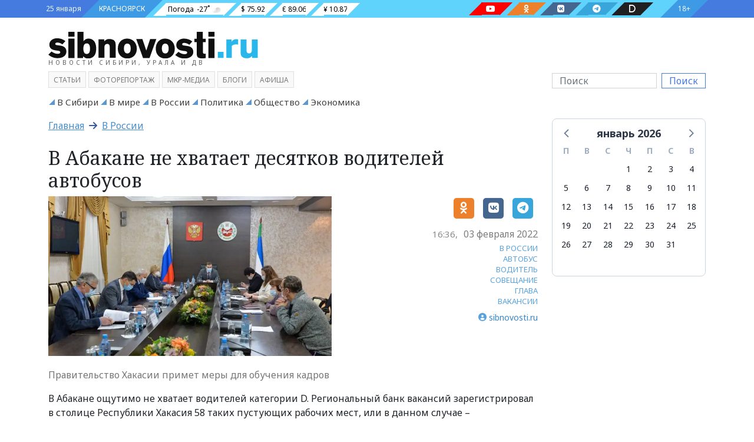

--- FILE ---
content_type: text/html; charset=utf-8
request_url: https://sibnovosti.ru/news/402595/
body_size: 53552
content:
<!doctype html><html lang="ru"><head><meta charset="utf-8"><meta name="viewport" content="width=device-width, initial-scale=1"><link rel="shortcut icon" type="image/png" href="/static/img/favicon.ico?314"><link rel="icon" type="image/png" href="/static/img/favicon.png?314"><link rel="preconnect" href="https://fonts.googleapis.com"><link rel="preconnect" href="https://fonts.gstatic.com" crossorigin><link href="/static/css/bootstrap.5.1.3.min.css?314" rel="stylesheet" type="text/css"><link href="/static/css/fa.6.1.1.all.min.css?314" rel="stylesheet" type="text/css"><link href="/static/css/siberia.css?314" rel="stylesheet" type="text/css"><link href="/static/css/theme.css?314" rel="stylesheet" type="text/css"><meta name="description" content="В Абакане ощутимо не хватает водителей категории D.  Региональный банк вакансий зарегистрировал в столице Республики Хакасия 58 таких пустующих рабочих мест, или в данном случае – водительских кресел..." /><meta name="keywords" content="В России, автобус, водитель, совещание, глава, вакансии" /><meta property="og:url"content="https://sibnovosti.ru/news/402595/"/><meta property="og:title"content="В Абакане не хватает десятков водителей автобусов"/><meta property="og:description"content="Правительство Хакасии примет меры для обучения кадров"/><meta property="og:locale:content"content="ru_RU"/><meta property="og:type"content="article"/><meta property="og:site_name"content="Сибновости"/><meta property="og:updated_time"content="2022-02-28T04:50:07.333905+00:00"/><meta property="article:modified_time"content="2022-02-28T04:50:07.333905+00:00"/><meta property="article:published_time"content="2022-02-03T09:36:00+00:00"/><meta property="article:tag"content="В России"/><meta property="article:tag"content="автобус"/><meta property="article:tag"content="водитель"/><meta property="article:tag"content="совещание"/><meta property="article:tag"content="глава"/><meta property="article:tag"content="вакансии"/><meta property="og:image"content="https://sibnovosti.ru/media/pictures/0625/1987/_________.jpg"/><meta property="og:image:alt"content="Правительство Хакасии примет меры для обучения кадров"/><meta property="twitter:card"content="summary_large_image"/><meta property="twitter:image"content="https://sibnovosti.ru/media/pictures/0625/1987/_________.jpg"/><title>В Абакане не хватает десятков водителей автобусов - Сибновости</title><link rel="canonical" href="https://sibnovosti.ru/news/402595/" /><style></style></head><body class="bg"><div class="justify-content-center d-flex banner-container gap-3 top3" data-banner-count="3" data-banner-label="top3"></div><div class="modal fade" id="advert_popup" tabindex="-1" role="dialog" aria-hidden="true"><div class="modal-dialog" role="document"><div class="modal-content white"><div class="modal-header"><h5 class="modal-title">Реклама</h5><button type="button" class="btn-close" data-bs-dismiss="modal" aria-label="Close"></button></div><div class="modal-body"><div class="row h-100"><div class="d-flex justify-content-center banner-container popup" data-banner-label="popup"></div></div></div></div></div></div><div class="container-fluid d-flex bg_blue main-menu_1"><div class="container d-flex px-0 px-md-2"><div class=" align-items-center d-flex bg_first"><div class="">25 января</div></div><div class=" align-items-center d-flex bg_cian"><div class=""><a href="/">КРАСНОЯРСК</a></div></div><div class=" align-items-center d-flex bg_aqua flex-fill justify-content-between pe-0 pe-md-5"><div class="d-md-flex d-none"><div class=" align-items-center pillow_white px-1"><a href="/">Погода</a><div id="weather_component"></div></div><div class=" align-items-center pillow_white">$ 75.92</div><div class=" align-items-center pillow_white">€ 89.06</div><div class=" align-items-center pillow_white">¥ 10.87</div></div><div class="d-lg-flex d-none"><a href="https://www.youtube.com/channel/UC45xBOl52gZANftg-w_BKeg/videos" target="_blank" class="text-white" title="Следите за нами в соц. сетях"><div class="pillow_youtube px-2 mx-3" aria-label="Наш youtube канал"><i class=" fab fa-youtube"></i></div></a><a href="https://ok.ru/group/54782496931855" target="_blank" class="text-white" title="Следите за нами в соц. сетях"><div class="pillow_odnoklassniki px-2 mx-3" aria-label="Наша группа в одноклассниках"><i class=" fab fa-odnoklassniki"></i></div></a><a href="https://vk.com/sibnovostiru/" target="_blank" class="text-white" title="Следите за нами в соц. сетях"><div class="pillow_vk px-2 mx-3" aria-label="Наша группа в VK"><i class=" fab fa-vk"></i></div></a><a href="https://t.me/sibnovostiru" target="_blank" class="text-white" title="Следите за нами в соц. сетях"><div class="pillow_telegram px-2 mx-3" aria-label="Наш телеграмм канал"><i class=" fab fa-telegram-plane"></i></div></a><a href="https://dzen.ru/sibnovostiru" target="_blank" class="text-white" title="Следите за нами в соц. сетях"><div class="pillow_zen px-2 mx-3" aria-label="Наш Дзен канал"><i class=" fas fa-d"></i></div></a></div></div><div class="align-items-center d-flex bg_last"><div class="">18+</div></div></div></div><style>
.pillow_zen {
    font-size: 14px;
    background: #202022;
    position: relative;
    height: 22px;
}

.pillow_zen::before {
    content: '';
    position: absolute;
    left: -22px;
    top: 0px;
    border: 11px solid transparent;
    border-right: 11px solid  #202022;
    border-bottom: 11px solid #202022;
}
.pillow_zen::after {
    content: '';
    position: absolute;
    right: -22px;
    top: 0px;
    border: 11px solid transparent;
    border-left: 11px solid #202022;
    border-top: 11px solid #202022;
}

</style><div class="container-fluid d-flex main-menu_2"><div class="container pt-4 pb-2"><div class="row justify-content-between align-items-center"><div class="col-12 col-sm-6 col-lg-3 col-xl-4 mb-2"><a class="header_logo" href="/" title="Сибирское Агентство Новостей"><img src="/static/img/sibnovosti.svg" class="img-fluid" alt="Сибирское Агентство Новостей" width="525" height="66"></a><div class="header_logo_subdomain d-none d-md-block d-lg-none d-xl-block">НОВОСТИ СИБИРИ, УРАЛА И ДВ</div></div><div class="col-12"></div><div class="col-12 col-sm-6 col-lg-3 order-lg-last order-md-2"><form class="d-flex my-3 my-lg-0" action="/search/"><input class="form-control me-2 search_input" type="search" name="q" placeholder="Поиск"  value="" aria-label="Поиск"><button class="btn ms-btn-secondary" type="submit" style="line-height:0;">Поиск</button></form></div><div class="col-12 order-md-3 col-lg-9"><span class="main_menu mb-1 "><a class="" target="_self" href="/article/">Статьи</a></span><span class="main_menu mb-1 "><a class="" target="_self" href="/multimedia/">фоторепортаж</a></span><span class="main_menu mb-1 "><a class="" target="_blank" href="http://www.mkrmedia.ru/">МКР-Медиа</a></span><span class="main_menu mb-1 "><a class="" target="_self" href="/blogs/">Блоги</a></span><span class="main_menu mb-1 "><a class="" target="_blank" href="//afisha.sibnovosti.ru">Афиша</a></span></div></div></div></div><script>
    document.querySelector("img").onerror = function(){
        let fallbacks = JSON.parse(this.dataset.fallbacks);
        let index = this.dataset.index || 0;
        if(index >= fallbacks.length) return;
        let next = fallbacks[index];
        this.src = next;
        index++;
        this.dataset.index = index;
    };
</script><div class="container-fluid main-menu_3"><div class="container sib-menu"><ul class="d-flex list-unstyled sib-menu-list py-0 flex-wrap justify-content-start "><li class="sib-menu-item me-2 d-inline-block  tag as-menu"><a class="sib-menu-link text-wrap" href="/news/category/v-sibiri/" target="_self" aria-current="page">
                        В Сибири
                    </a></li><li class="sib-menu-item me-2 d-inline-block  tag as-menu"><a class="sib-menu-link text-wrap" href="/news/category/v_mire/" target="_self" aria-current="page">
                        В мире
                    </a></li><li class="sib-menu-item me-2 d-inline-block  tag as-menu"><a class="sib-menu-link text-wrap" href="/news/category/v_rossii/" target="_self" aria-current="page">
                        В России
                    </a></li><li class="sib-menu-item me-2 d-inline-block  tag as-menu"><a class="sib-menu-link text-wrap" href="/news/category/politics/" target="_self" aria-current="page">
                        Политика
                    </a></li><li class="sib-menu-item me-2 d-inline-block  tag as-menu"><a class="sib-menu-link text-wrap" href="/news/category/society/" target="_self" aria-current="page">
                        Общество
                    </a></li><li class="sib-menu-item me-2 d-inline-block  tag as-menu"><a class="sib-menu-link text-wrap" href="/news/category/business/" target="_self" aria-current="page">
                        Экономика
                    </a></li></ul></div></div><div class="container"><div class="row"><div class="col-lg-9 col-12"><div class="row"><div class="col-12 pb-3"><h2 class="crumbs ff-block-header "><a href="/">Главная</a>
                        &nbsp;<i class="fa-arrow-right fas"></i>&nbsp;
                        <a class="active" href="/news/category/v_rossii/">В России</a></h2></div></div><article class="row gx-2 news_xl body"><div class="col-12 pb-2"><h1 class="ff-text-header h2 mb-0  news news">
            





            В Абакане не хватает десятков водителей автобусов
            
        </h1></div><div class="col-md-7 col-12"><figure class="mb-1 position-relative"><a href="/news/402595/" ><img src="/media/cache/3e/c3/3ec39a30a24c93cae406045d78c8d525.webp" data-src="/media/cache/3e/c3/3ec39a30a24c93cae406045d78c8d525.webp" class="fancy d-block w-100 img-fluid" alt="В Абакане не хватает десятков водителей автобусов" width="740" height="416" /></a></figure></div><div class="blog-post col-md-5 col-12 text-end lead"><div class="d-flex justify-content-end pb-3"><aside class="social"><!--noindex--><a href="https://connect.ok.ru/offer?url=https://sibnovosti.ru/news/402595/"
    rel="nofollow" target="_blank" class="color-odnoklassniki"><span class="fa-stack"><i class="fa-solid fa-square fa-stack-2x"></i><i class="fab fa-odnoklassniki fa-stack-1x fa-inverse"></i></span></a><a href="http://vkontakte.ru/share.php?url=https://sibnovosti.ru/news/402595/"
    rel="nofollow" target="_blank" class="color-vk"><span class="fa-stack"><i class="fa-solid fa-square fa-stack-2x"></i><i class="fab fa-vk fa-stack-1x fa-inverse"></i></span></a><a href="https://telegram.me/share/url?text=В Абакане не хватает десятков водителей автобусов&url=https://sibnovosti.ru/news/402595/"
    rel="nofollow" target="_blank" class="color-telegram"><span class="fa-stack"><i class="fa-solid fa-square fa-stack-2x"></i><i class="fab fa-telegram-plane fa-stack-1x fa-inverse"></i></span></a><!--/noindex--></aside></div><div class="d-flex justify-content-end align-items-center mb-2"><time datetime="2022-02-03" class="date"><span class="hour">16:36,</span><span class="year">03 февраля 2022</span></time></div><aside class="tags"><a href="/news/category/v_rossii/" class="text-decoration-none color-main">В РОССИИ</a><br><a href="/tags/avtobus/" class="text-decoration-none color-main">АВТОБУС</a><br><a href="/tags/voditel/" class="text-decoration-none color-main">ВОДИТЕЛЬ</a><br><a href="/tags/soveschanie/" class="text-decoration-none color-main">СОВЕЩАНИЕ</a><br><a href="/tags/glava--2/" class="text-decoration-none color-main">ГЛАВА</a><br><a href="/tags/vakansii--2/" class="text-decoration-none color-main">ВАКАНСИИ</a><br></aside><div class="authors mt-2"><address class="user_sm d-flex align-items-center justify-content-end mb-2" itemprop="author" itemscope itemtype="https://schema.org/Person"><i class="fas fa fa-user-circle color-main"></i>
    

    &nbsp;<a href="/author/sibnovosti-ru-q01/" class="ff-block-header text-header" itemprop="url"><span itemprop="name">sibnovosti.ru</span></a></address></div></div><p class="lead my-3">Правительство Хакасии примет меры для обучения кадров</p><div class="col-12 article-detail"><p>В Абакане ощутимо не хватает водителей категории D. Региональный банк вакансий зарегистрировал в столице Республики Хакасия 58 таких пустующих рабочих мест, или в данном случае – водительских кресел.</p><p>Решению проблемы было посвящено совещание в руководстве Хакасии. Его провел глава республики Валентин Коновалов. Как выяснилось, Центр занятости населения по Абакану располагает данными лишь об 11 безработных, имеющих водительское удостоверение категории D.</p><blockquote><p>«По итогам совещания глава республики дал поручение профильным министерствам проработать предложения об обучении кадров, помощи в трудоустройстве и других мероприятиях, которые правительство региона может реализовать в рамках своих полномочий», - говорится в пресс-релизе хакасского правительства.</p></blockquote><p>Категория D позволяет водить автобусы и другие  транспортные средства с числом сидячих мест более восьми, специально предназначенных для организованных пассажирских перевозок.</p><p>Как писали Sibnovosti.ru, <span>Забайкальскому краю необходимо 56 тыс. работников. Дефицит кадров испытывают, в частности, образование, здравоохранение и строительство.</span></p><p><em>Фото: © правительство Республики Хакасия</em></p></div></article><aside class="promo-old-school mb-4 d-flex justify-content-center align-items-center"><span class='fa-stack color-telegram fs-4 me-2'><i class='fa-solid fa-square fa-stack-2x'></i><i class='fab fa-telegram-plane fa-stack-1x fa-inverse'></i>&nbsp;</span><p class='mb-0'><span class='text-uppercase text-dark fw-bold fs-6'>Читайте нас в&nbsp;<a class='article-insert-promo-link color-telegram' href='https://t.me/sibnovostiru' target='_blank'>Telegram</a></span><br><span class='text-secondary fs-14 d-none d-lg-inline'>Только актуальные новости и события в наших соц сетях</span></p></aside><style>
    .promo-old-school {
        animation-name: c;
        animation-duration: 1s;
        animation-timing-function: ease-in-out;
        padding: 13px 0;
        transform-origin: 0 0;
    }
    
    
    .promo-old-school a:hover{
        color: #488ecc;
    }
    
    .promo-old-school .ani {
        margin: 0 .3rem 0 0;
        animation-delay: 3s;
        animation-duration: 1s;
    }
</style><div class="row gs-0 related-news"><div class="col-12 mb-3"><div class="card external rounded-0"><div class="card-header px-3 py-1 rounded-0 text-uppercase"><h2 class="mb-0">На эту тему</h2></div><div class="card-body"><div class="row row-cols-1 gs-0 row-cols-lg-3 g-2"><div class="col"><div class="card internal w-100 border-0"><div class="row g-0"><div class="col-12 col-sm-3"><img src="/media/cache/f2/ac/f2aca584a7bd251d80c9c3f42c31bd59.webp" alt="Во Владивостоке водителям автобусов за неделю подняли зарплату до 120 тыс рублей" title="Во Владивостоке водителям автобусов за неделю подняли зарплату до 120 тыс рублей" loading="lazy" decoding="async" class="img-fluid w-100" width="320" height="180"></div><div class="col-12 col-sm-9"><div class="card-body p-0 ps-1"><h3 class="card-title mb-0"><a class="text-decoration-none" href="/news/448935/">Во Владивостоке водителям автобусов за неделю подняли зарплату до 120 тыс рублей</a></h3><p class="card-text d-inline d-sm-inline d-md-inline d-lg-none"><small></small></p></div></div></div></div></div><div class="col"><div class="card internal w-100 border-0"><div class="row g-0"><div class="col-12 col-sm-3"><img src="/media/cache/fd/80/fd80bd7270690adc647d3a5ea674430d.webp" alt="На Дальнем Востоке сорвана попытка вывоза драгоценных металлов на 47 млн рублей" title="На Дальнем Востоке сорвана попытка вывоза драгоценных металлов на 47 млн рублей" loading="lazy" decoding="async" class="img-fluid w-100" width="320" height="180"></div><div class="col-12 col-sm-9"><div class="card-body p-0 ps-1"><h3 class="card-title mb-0"><a class="text-decoration-none" href="/news/445216/">На Дальнем Востоке сорвана попытка вывоза драгоценных металлов на 47 млн рублей</a></h3><p class="card-text d-inline d-sm-inline d-md-inline d-lg-none"><small></small></p></div></div></div></div></div><div class="col"><div class="card internal w-100 border-0"><div class="row g-0"><div class="col-12 col-sm-3"><img src="/media/cache/46/74/46748546c73359304670d152fecaf308.webp" alt="В Омской области водитель автобуса был пьян за рулем" title="В Омской области водитель автобуса был пьян за рулем" loading="lazy" decoding="async" class="img-fluid w-100" width="320" height="180"></div><div class="col-12 col-sm-9"><div class="card-body p-0 ps-1"><h3 class="card-title mb-0"><a class="text-decoration-none" href="/news/411459/">В Омской области водитель автобуса был пьян за рулем</a></h3><p class="card-text d-inline d-sm-inline d-md-inline d-lg-none"><small></small></p></div></div></div></div></div></div></div></div></div></div><div class="col-12 body"><div class="d-flex justify-content-center banner-container main" data-banner-label="main"></div></div><div class="row mt-2"><div class="col-12"><h2 class="block-header"><a class="block-header" href="/tags/novosti_kompaniy/">НОВОСТИ КОМПАНИЙ&nbsp;<b>&gt;</b></a></h2><div class="row pb-3"><div class="col-md-3 col-12 widget"><time class="date">21 января 2026 14:45</time><a href="/news/450915/" ><img class="d-none d-md-block img-fluid" src="/media/cache/c6/ce/c6ced1b110329fa18fa298b613e97593.webp" alt="Клиенты ВТБ получили 10 млрд рублей через упрощенный налоговый вычет" height="159" width="224" /></a><h3 class="mt-1 news news"><a href="/news/450915/">Клиенты ВТБ получили 10 млрд рублей через упрощенный налоговый вычет</a></h3><p class="lead mt-1 mb-2 fst-italic">В 2025 году клиенты ВТБ получили через сервис около 10 млрд рублей налогового вычета за жилье и ипотеку. По сравнению с 2024 годом сумма выросла на четверть. Сервис позволяет получить вычет онлайн без посещений налоговых органов.</p></div><div class="col-md-3 col-12 widget"><time class="date">24 декабря 2025 16:45</time><a href="/news/450358/?erid=2VfnxxFqa2d" ><img class="d-none d-md-block img-fluid" src="/media/cache/ab/58/ab5854093ceedef2efe68c764be49648.webp" alt="Оператор Т2 увеличил скорость 4G-интернета в Дивногорске" height="159" width="224" /></a><h3 class="mt-1 news news"><a href="/news/450358/?erid=2VfnxxFqa2d">Оператор Т2 увеличил скорость 4G-интернета в Дивногорске</a></h3><p class="lead mt-1 mb-2 fst-italic">Красноярск – T2, российский оператор мобильной связи, ускорил 4G-интернет в Дивногорске с помощью рефарминга. Благодаря перераспределению частот между 3G и 4G клиенты компании получили еще более быстрый интернет и более стабильное покрытие сети.</p></div><div class="col-md-3 col-12 widget"><time class="date">17 декабря 2025 18:30</time><a href="/news/450143/?erid=2VfnxvVaS6M" ><img class="d-none d-md-block img-fluid" src="/media/cache/22/3f/223f3762ec077882c79c194fe81441ee.webp" alt="Оператор Т2 обеспечил связью самый северный населенный пункт России" height="159" width="224" /></a><h3 class="mt-1 news news"><a href="/news/450143/?erid=2VfnxvVaS6M">Оператор Т2 обеспечил связью самый северный населенный пункт России</a></h3></div><div class="col-md-3 col-12 widget"><time class="date">16 декабря 2025 14:45</time><a href="/news/450092/?erid=2Vfnxw5fp1w" ><img class="d-none d-md-block img-fluid" src="/media/cache/be/ce/becec8c3d7ff6ab442ff2ccb8aa3282a.webp" alt="Спрос на «умные» датчики растет — оператор Т2 рассказал о востребованности M2M-решений" height="159" width="224" /></a><h3 class="mt-1 news news"><a href="/news/450092/?erid=2Vfnxw5fp1w">Спрос на «умные» датчики растет — оператор Т2 рассказал о востребованности M2M-решений</a></h3></div><div class="col-md-3 col-12 widget"><time class="date">16 декабря 2025 13:50</time><a href="/news/450088/" ><img class="d-none d-md-block img-fluid" src="/media/cache/5b/2b/5b2b1f6d401cf5b8d8b4c30c9f30b96a.webp" alt="Александр Ванюшкин: в работе со средним и малым бизнесом основной фокус внимания – на инструменты господдержки" height="159" width="224" /></a><h3 class="mt-1 news news"><a href="/news/450088/">Александр Ванюшкин: в работе со средним и малым бизнесом основной фокус внимания – на инструменты господдержки</a></h3></div><div class="col-md-3 col-12 widget"><time class="date">12 декабря 2025 16:40</time><a href="/news/449992/?erid=2Vfnxx3eWiV" ><img class="d-none d-md-block img-fluid" src="/media/cache/25/7f/257fa64eace0b1770c9b5830e2b892ad.webp" alt="«Красноярский цемент» подвел предварительные итоги строительного сезона – 2025" height="159" width="224" /></a><h3 class="mt-1 news news"><a href="/news/449992/?erid=2Vfnxx3eWiV">«Красноярский цемент» подвел предварительные итоги строительного сезона – 2025</a></h3><p class="lead mt-1 mb-2 fst-italic">Завод продолжает инвестиции в модернизацию и экологическую безопасность, обеспечивая стабильность производства и социальную поддержку сотрудников</p></div><div class="col-md-3 col-12 widget"><time class="date">11 декабря 2025 17:15</time><a href="/news/449953/" ><img class="d-none d-md-block img-fluid" src="/media/cache/21/9e/219e58669ab122650b8e1c221d0714eb.webp" alt="ВТБ подарил Красноярску яркую новогоднюю елку" height="159" width="224" /></a><h3 class="mt-1 news news"><a href="/news/449953/">ВТБ подарил Красноярску яркую новогоднюю елку</a></h3></div><div class="col-md-3 col-12 widget"><time class="date">11 декабря 2025 13:00</time><a href="/news/449926/?erid=2Vfnxw4YeHf" ><img class="d-none d-md-block img-fluid" src="/media/cache/0f/34/0f347770b3945996d72df17317e673ae.webp" alt="Красноярск атаковали гигантские бабочки-почтальоны. Кому они несут послания и почему все хотят их поймать?" height="159" width="224" /></a><h3 class="mt-1 news news"><a href="/news/449926/?erid=2Vfnxw4YeHf">Красноярск атаковали гигантские бабочки-почтальоны. Кому они несут послания и почему все хотят их поймать?</a></h3></div></div></div></div><div class="row mt-2"><div class="col-12"><h2 class="block-header"><a class="block-header" href="/tags/fotoreportazh/">ФОТОРЕПОРТАЖ&nbsp;<b>&gt;</b></a></h2><div class="row pb-3"><div class="col-md-3 col-12 widget"><time class="date">09 июня 2025 15:40</time><a href="/news/444010/" ><img class="d-none d-md-block img-fluid" src="/media/cache/8c/74/8c74d7f12999c0cd1bb5982363996a6c.webp" alt="Журналистов избили палками на съемке сюжета в Новосибирске" height="159" width="224" /></a><h3 class="mt-1 news news"><a href="/news/444010/">Журналистов избили палками на съемке сюжета в Новосибирске</a></h3><p class="lead mt-1 mb-2 fst-italic">Нападавших отправили в СИЗО на 2 месяца</p></div><div class="col-md-3 col-12 widget"><time class="date">19 мая 2025 15:15</time><a href="/news/443349/" ><img class="d-none d-md-block img-fluid" src="/media/cache/14/af/14af579eb1a92613fa143609618ad53e.webp" alt="Показываем, как в Красноярске прошла 42-ая музейная ночь" height="159" width="224" /></a><h3 class="mt-1 news news"><a href="/news/443349/">Показываем, как в Красноярске прошла 42-ая музейная ночь</a></h3><p class="lead mt-1 mb-2 fst-italic">Гостей угощали печеньками с предсказанием</p></div><div class="col-md-3 col-12 widget"><time class="date">18 декабря 2024 16:45</time><a href="/news/439677/" ><img class="d-none d-md-block img-fluid" src="/media/cache/e8/22/e8224549dc333876db449d598aa0c88b.webp" alt="«Будет ажиотаж»: какие елки предлагают красноярцам на елочных базарах и за какую цену" height="159" width="224" /></a><h3 class="mt-1 news news"><a href="/news/439677/">«Будет ажиотаж»: какие елки предлагают красноярцам на елочных базарах и за какую цену</a></h3><p class="lead mt-1 mb-2 fst-italic">Sibnovosti.ru проехались по пяти точкам и узнали, на что обратить внимание, чтобы не купить некачественную новогоднюю красавицу</p></div><div class="col-md-3 col-12 widget"><time class="date">15 сентября 2024 21:30</time><a href="/news/437121/" ><img class="d-none d-md-block img-fluid" src="/media/cache/28/ad/28adec40451c092200a72c108f0e60ff.webp" alt="Время удивлять и удивляться. В красноярском театре Пушкина стартовал юбилейный театральный сезон. Фоторепортаж с открытия" height="159" width="224" /></a><h3 class="mt-1 news news"><a href="/news/437121/">Время удивлять и удивляться. В красноярском театре Пушкина стартовал юбилейный театральный сезон. Фоторепортаж с открытия</a></h3><p class="lead mt-1 mb-2 fst-italic">Зрителям подготовили много интересного. Они даже смогут сами поучаствовать в спектаклях. Что гостей театра ждет еще?</p></div></div></div></div><div class="row mt-2"><div class="col-12"><h2 class="block-header"><a class="block-header" href="/article/">СТАТЬИ&nbsp;<b>&gt;</b></a></h2><div class="row pb-3"><div class="article_sm mt-2"><div class="row g-2 pt-2"><div class="col-12 col-lg-2 col-md-3 col-sm-4"><figure class="mb-0 position-relative"><a href="/article/450700/" ><img src="/media/cache/53/ea/53ea99b0fa2dd8bfacbe4092f7ce6120.webp" data-src="/media/cache/53/ea/53ea99b0fa2dd8bfacbe4092f7ce6120.webp" class="fancy d-block w-100 img-fluid" alt="ВСНК запустила аудиотеку для сохранения исчезающего кетского языка" width="416" height="296" /></a></figure></div><div class="col-12 col-lg-9 col-md-8 col-sm-8"><div class="h-100 w-100 overflow-hidden"><h2 title="ВСНК запустила аудиотеку для сохранения исчезающего кетского языка" class="fs-18 category"><a href="/news/category/v-krasnoyarskom-krae/">В Красноярском крае</a><h2 /><h3 class="fs-18 ff-text-header text-header m-0 news article"><a href="/article/450700/" class="color-main ff-text-header text-header">ВСНК запустила аудиотеку для сохранения исчезающего кетского языка</a></h3><p class="mb-0 fs-14 text-muted"></p></div></div></div></div><div class="article_sm mt-2"><div class="row g-2 pt-2"><div class="col-12 col-lg-2 col-md-3 col-sm-4"><figure class="mb-0 position-relative"><a href="/article/450517/?erid=2Vfnxvg76CH" ><img src="/media/cache/36/32/36327616ce1b0c15b73f47876b634319.webp" data-src="/media/cache/36/32/36327616ce1b0c15b73f47876b634319.webp" class="fancy d-block w-100 img-fluid" alt="Александр Черников: Креативные индустрии делают экономику устойчивее" width="416" height="296" /></a></figure></div><div class="col-12 col-lg-9 col-md-8 col-sm-8"><div class="h-100 w-100 overflow-hidden"><h2 title="Александр Черников: Креативные индустрии делают экономику устойчивее" class="fs-18 category"><a href="/news/category/v-krasnoyarskom-krae/">В Красноярском крае</a><h2 /><h3 class="fs-18 ff-text-header text-header m-0 news article"><a href="/article/450517/?erid=2Vfnxvg76CH" class="color-main ff-text-header text-header">Александр Черников: Креативные индустрии делают экономику устойчивее</a></h3><p class="mb-0 fs-14 text-muted">Красноярский край – регион-локомотив креативной экономики. Он задает ориентиры для других территорий. Основной показатель – успехи креативных предпринимателей на федеральном и международном уровне</p></div></div></div></div><div class="article_sm mt-2"><div class="row g-2 pt-2"><div class="col-12 col-lg-2 col-md-3 col-sm-4"><figure class="mb-0 position-relative"><a href="/article/450497/?erid=2VfnxxBRxnM" ><img src="/media/cache/55/d2/55d22d5df9f5086e920848972df23a76.webp" data-src="/media/cache/55/d2/55d22d5df9f5086e920848972df23a76.webp" class="fancy d-block w-100 img-fluid" alt="Директор «Губернских аптек» Алена Попова об итогах 2025 года" width="416" height="296" /></a></figure></div><div class="col-12 col-lg-9 col-md-8 col-sm-8"><div class="h-100 w-100 overflow-hidden"><h2 title="Директор «Губернских аптек» Алена Попова об итогах 2025 года" class="fs-18 category"><a href="/news/category/v-krasnoyarskom-krae/">В Красноярском крае</a><h2 /><h3 class="fs-18 ff-text-header text-header m-0 news article"><a href="/article/450497/?erid=2VfnxxBRxnM" class="color-main ff-text-header text-header">Директор «Губернских аптек» Алена Попова об итогах 2025 года</a></h3><p class="mb-0 fs-14 text-muted"></p></div></div></div></div><div class="article_sm mt-2"><div class="row g-2 pt-2"><div class="col-12 col-lg-2 col-md-3 col-sm-4"><figure class="mb-0 position-relative"><a href="/article/450368/?erid=2Vfnxy53jrq" ><img src="/media/cache/14/f9/14f93e7cc5019bfa58f71375569ce5bd.webp" data-src="/media/cache/14/f9/14f93e7cc5019bfa58f71375569ce5bd.webp" class="fancy d-block w-100 img-fluid" alt="«По ощущениям это похоже на лёгкую эйфорию»" width="416" height="296" /></a></figure></div><div class="col-12 col-lg-9 col-md-8 col-sm-8"><div class="h-100 w-100 overflow-hidden"><h2 title="«По ощущениям это похоже на лёгкую эйфорию»" class="fs-18 category"><a href="/news/category/society/">Общество</a><h2 /><h3 class="fs-18 ff-text-header text-header m-0 news article"><a href="/article/450368/?erid=2Vfnxy53jrq" class="color-main ff-text-header text-header">«По ощущениям это похоже на лёгкую эйфорию»</a></h3><p class="mb-0 fs-14 text-muted">Мы поговорили с заведующим отделением стоматологии MEDICA и врачом-анестезиологом, чтобы разобраться, кому подходит лечение во сне и почему это давно перестало быть чем-то экстремальным</p></div></div></div></div><div class="article_sm mt-2"><div class="row g-2 pt-2"><div class="col-12 col-lg-2 col-md-3 col-sm-4"><figure class="mb-0 position-relative"><a href="/article/450277/?erid=2VfnxyJsAf3" ><img src="/media/cache/04/74/0474c4462d633766b9aec21d4c5ba271.webp" data-src="/media/cache/04/74/0474c4462d633766b9aec21d4c5ba271.webp" class="fancy d-block w-100 img-fluid" alt="Ваш второй штурман: Официальный дилер OMODA Медведь расскажет, как 6 умных систем OMODA C7 страхуют водителя в городе и на трассе" width="416" height="296" /></a></figure></div><div class="col-12 col-lg-9 col-md-8 col-sm-8"><div class="h-100 w-100 overflow-hidden"><h2 title="Ваш второй штурман: Официальный дилер OMODA Медведь расскажет, как 6 умных систем OMODA C7 страхуют водителя в городе и на трассе" class="fs-18 category"><a href="/news/category/society/">Общество</a><h2 /><h3 class="fs-18 ff-text-header text-header m-0 news article"><a href="/article/450277/?erid=2VfnxyJsAf3" class="color-main ff-text-header text-header">Ваш второй штурман: Официальный дилер OMODA Медведь расскажет, как 6 умных систем OMODA C7 страхуют водителя в городе и на трассе</a></h3><p class="mb-0 fs-14 text-muted">Расскажем об ассистентах помощи на дороге в Omoda C7 простыми словами</p></div></div></div></div><div class="article_sm mt-2"><div class="row g-2 pt-2"><div class="col-12 col-lg-2 col-md-3 col-sm-4"><figure class="mb-0 position-relative"><a href="/article/450068/?erid=2Vfnxy5FVBX" ><img src="/media/cache/ce/8b/ce8b35b1c4a13e0aefececfc3121b94b.webp" data-src="/media/cache/ce/8b/ce8b35b1c4a13e0aefececfc3121b94b.webp" class="fancy d-block w-100 img-fluid" alt="Новый год — новый повод улыбаться по-настоящему" width="416" height="296" /></a></figure></div><div class="col-12 col-lg-9 col-md-8 col-sm-8"><div class="h-100 w-100 overflow-hidden"><h2 title="Новый год — новый повод улыбаться по-настоящему" class="fs-18 category"><a href="/news/category/society/">Общество</a><h2 /><h3 class="fs-18 ff-text-header text-header m-0 news article"><a href="/article/450068/?erid=2Vfnxy5FVBX" class="color-main ff-text-header text-header">Новый год — новый повод улыбаться по-настоящему</a></h3><p class="mb-0 fs-14 text-muted">Если вы давно задумывались о светлой, ухоженной и гармоничной улыбке, конец года — хороший момент сделать шаг к ней и начать новый этап с уверенностью в себе</p></div></div></div></div><div class="article_sm mt-2"><div class="row g-2 pt-2"><div class="col-12 col-lg-2 col-md-3 col-sm-4"><figure class="mb-0 position-relative"><a href="/article/449919/?erid=2Vfnxw62da1" ><img src="/media/cache/4a/28/4a28dc834755356c116b2456f3af02c3.webp" data-src="/media/cache/4a/28/4a28dc834755356c116b2456f3af02c3.webp" class="fancy d-block w-100 img-fluid" alt="Без боли и сюрпризов в чеке, но с максимальной точностью: как лечат зубы в Красноярске?" width="416" height="296" /></a></figure></div><div class="col-12 col-lg-9 col-md-8 col-sm-8"><div class="h-100 w-100 overflow-hidden"><h2 title="Без боли и сюрпризов в чеке, но с максимальной точностью: как лечат зубы в Красноярске?" class="fs-18 category"><a href="/news/category/society/">Общество</a><h2 /><h3 class="fs-18 ff-text-header text-header m-0 news article"><a href="/article/449919/?erid=2Vfnxw62da1" class="color-main ff-text-header text-header">Без боли и сюрпризов в чеке, но с максимальной точностью: как лечат зубы в Красноярске?</a></h3><p class="mb-0 fs-14 text-muted">Разбираемся, чем же отличается стоматология MEDICA и почему сюда записываются даже те, кто годами избегал кресла стоматолога</p></div></div></div></div><div class="article_sm mt-2"><div class="row g-2 pt-2"><div class="col-12 col-lg-2 col-md-3 col-sm-4"><figure class="mb-0 position-relative"><a href="/article/449993/?erid=2VfnxwQkZds" ><img src="/media/cache/c5/c9/c5c91a29febee0eb5c822aa454dfe273.webp" data-src="/media/cache/c5/c9/c5c91a29febee0eb5c822aa454dfe273.webp" class="fancy d-block w-100 img-fluid" alt="Дмитрий Маликов поделился своими впечатлениями о Красноярске" width="416" height="296" /></a></figure></div><div class="col-12 col-lg-9 col-md-8 col-sm-8"><div class="h-100 w-100 overflow-hidden"><h2 title="Дмитрий Маликов поделился своими впечатлениями о Красноярске" class="fs-18 category"><a href="/news/category/v-krasnoyarske/">В Красноярске</a><h2 /><h3 class="fs-18 ff-text-header text-header m-0 news article"><a href="/article/449993/?erid=2VfnxwQkZds" class="color-main ff-text-header text-header">Дмитрий Маликов поделился своими впечатлениями о Красноярске</a></h3><p class="mb-0 fs-14 text-muted"></p></div></div></div></div></div></div></div><div class="d-flex justify-content-center banner-container most_read" data-banner-label="most_read" data-banner-count="1"></div><div class="row mt-2"><div class="col-12"><h2 class="block-header">САМОЕ ЧИТАЕМОЕ&nbsp;<b>&gt;</b></h2><div class="row pb-3"><div class="col-md-3 col-12 widget"><time class="date">22 января 2026 09:30</time><a href="/news/450929/" ><img class="d-none d-md-block img-fluid" src="/media/cache/60/97/609730abeac17ebb9d08f17882b506bd.webp" alt="Гороскоп на 22 января" height="159" width="224" /></a><h3 class="mt-1 news news"><a href="/news/450929/">Гороскоп на 22 января</a></h3><p class="lead mt-1 mb-2 fst-italic">Рассказываем, что предсказывают звезды</p></div><div class="col-md-3 col-12 widget"><time class="date">23 января 2026 17:00</time><a href="/news/450977/" ><img class="d-none d-md-block img-fluid" src="/media/cache/4b/12/4b1249eac1086bb8469fd0382f6bce4f.webp" alt="Эксперт назвал причину гибели младенцев в Новокузнецке" height="159" width="224" /></a><h3 class="mt-1 news news"><a href="/news/450977/">Эксперт назвал причину гибели младенцев в Новокузнецке</a></h3><p class="lead mt-1 mb-2 fst-italic">Эпидемиолог назвал конкретную бактерию</p></div><div class="col-md-3 col-12 widget"><time class="date">23 января 2026 13:30</time><a href="/news/450980/" ><img class="d-none d-md-block img-fluid" src="/media/cache/0f/c7/0fc7f60a5e0cc84debcfcf32b2f9b401.webp" alt="Прокуратура опубликовала видео, которое получил отец похищенного в Красноярске мальчика" height="159" width="224" /></a><h3 class="mt-1 news news"><a href="/news/450980/">Прокуратура опубликовала видео, которое получил отец похищенного в Красноярске мальчика</a></h3><p class="lead mt-1 mb-2 fst-italic">В переписке у мужчины потребовали выкуп</p></div><div class="col-md-3 col-12 widget"><time class="date">23 января 2026 15:00</time><a href="/news/450973/" ><img class="d-none d-md-block img-fluid" src="/media/cache/86/08/8608661245d8d687259d92895cee7a6f.webp" alt="Шторм в ценообразовании продуктов Забайкалья: капуста и огурцы дорожают, яйца и творог дешевеют" height="159" width="224" /></a><h3 class="mt-1 news news"><a href="/news/450973/">Шторм в ценообразовании продуктов Забайкалья: капуста и огурцы дорожают, яйца и творог дешевеют</a></h3><p class="lead mt-1 mb-2 fst-italic">Цифры привела замначальника отдела потребрынка Минэкономразвития региона Наталья Михалева</p></div></div></div></div><div class="row"><div class="col-12"></div></div></div><div class="col-lg-3 d-none d-lg-block"><div class="row pb-3 sticky-top"><div class="d-flex justify-content-center banner-container right_top" data-banner-label="right_top"></div><div class="d-flex justify-content-center banner-container right" data-banner-label="right"></div><div class="d-flex justify-content-center banner-container right_bottom" data-banner-label="right_bottom"></div><div class="news-calendar pb-3"><v-date-picker v-model='selectedDate' color="blue" is-expanded locale="ru"/></div><div class="d-flex justify-content-center banner-container social" data-banner-label="social"></div></div></div></div></div><!--noindex--><footer class="container-fluid d-flex bg_blue mt-4 footer"><div class="container d-flex justify-content-center"><div class=" align-items-center d-flex bg_first p-0"></div><div class=" align-items-center d-flex bg_cian"><div class="pillow_rss d-none d-sm-block"><a href="/rss">RSS</a></div></div><div class=" align-items-center d-flex bg_aqua flex-fill justify-content-between d-md-flex d-none"><div class="d-none"><span class="orphus">Нашли ошибку? Выделите и нажмите <span class="button">Ctrl</span><span class="text-white">+</span><span class="button">Enter</span></span></div></div><div class=" align-items-center d-flex bg_cian d-md-flex d-none"><i class="fa-map-marker-alt fas"></i></div><div class=" align-items-center d-flex bg_aqua pe-5 ps-sm-3"><a href="/team/" class="text-white">КОНТАКТЫ</a></div><div class=" align-items-center d-flex bg_cian "><i class="fa-desktop fas d-none d-sm-block"></i></div><div class=" align-items-center d-flex bg_aqua_last "><a href="/advertising" class="text-white">РЕКЛАМА</a></div></div></footer><div class="container-fluid main"><div class="container footer"><div class="row pt-3"><div class="col-xl-1 col-12"><div class="container-fluid main"><div class="container footer"><div class="row pt-3"><div class="col-xl-1 col-12"></div></div></div></div><script type="text/javascript" >
    (function(m,e,t,r,i,k,a){m[i]=m[i]||function(){(m[i].a=m[i].a||[]).push(arguments)};
    m[i].l=1*new Date();k=e.createElement(t),a=e.getElementsByTagName(t)[0],k.async=1,k.src=r,a.parentNode.insertBefore(k,a)})
    (window, document, "script", "https://mc.yandex.ru/metrika/tag.js", "ym");
 
    ym(1909921, "init", {
         clickmap:true,
         trackLinks:true,
         accurateTrackBounce:true,
         webvisor:true
    });
    </script><noscript><div><img src="https://mc.yandex.ru/watch/1909921" style="position:absolute; left:-9999px;" alt="" /></div></noscript><a href="https://www.liveinternet.ru/click;unitmedia"
    target="_blank"><img id="licnt3F55" width="88" height="31" style="border:0"
    title="LiveInternet: показано число просмотров за 24 часа, посетителей за 24 часа и за сегодня"
    src="[data-uri]"
    alt=""/></a><script>(function(d,s){d.getElementById("licnt3F55").src=
    "https://counter.yadro.ru/hit;unitmedia?t14.1;r"+escape(d.referrer)+
    ((typeof(s)=="undefined")?"":";s"+s.width+"*"+s.height+"*"+
    (s.colorDepth?s.colorDepth:s.pixelDepth))+";u"+escape(d.URL)+
    ";h"+escape(d.title.substring(0,150))+";"+Math.random()})
    (document,screen)</script></div><div class="col-xl-8 col-md-9 col-12 border_right order-lg-1 order-md-last "><p>© 2002 &mdash; 2026 «Сибирское Агентство Новостей»</p><div class='footer'><p><b>Возрастная категория Интернет-сайта 18 +</b></p></div><div class='footer'><p>Вся информация, размещенная на данном ресурсе, предназначена только для персонального использования и не подлежит дальнейшему воспроизведению или распространению, иначе как со ссылкой на <a href='/'class='color-main'>sibnovosti.ru</a>.</p><p>Наименование сетевого издания: Сибирское Агентство Новостей</p><p>Учредитель: Общество с ограниченной ответственностью «Сибирское агентство новостей»</p><p>Главный редактор: Власенко Вячеслав Викторович. Адрес электронной почты и номер телефона редакции: sibnovosti@mkrmedia.ru +7 (391) 223-78-48</p><p>Знак информационной продукции: 18 +</p><p>Сетевое издание зарегистрировано Роскомнадзором, Свидетельство о регистрации Эл № ФС77-61356 от 07.04.2015</p><p>По вопросам размещения рекламы обращайтесь: sibnovostiPR@mkrmedia.ru +7 (391) 219-16-19</p><p>По вопросам сотрудничества обращайтесь: sibnovostiNEWS@mkrmedia.ru</p><p>На информационном ресурсе применяются рекомендательные технологии (информационные технологии предоставления информации на основе сбора, систематизации и анализа сведений, относящихся к предпочтениям пользователей сети Интернет, находящихся на территории Российской Федерации). <br/>Правила применения рекомендательных технологий в виджетах рекламно-обменной сети «СМИ2», размещенных на сайте <a href='/news/427174/' class='color-main'>sibnovosti.ru</a><br/><a href='/legal2/' class='color-main'><b>Политика обработки персональных данных в ООО «Сибирское агентство новостей»</b></a></p></div><p class="text-muted my-2">Сайт работает на <a class="color-main" href="https://MoreSMI.ru?utm_source=site_client_sibnovosti" target="_blank">Интернет-Платформе для СМИ</a>&nbsp;<a href="https://MoreSMI.ru?utm_source=site_client_sibnovosti" target="_blank" class="color-main">MoreSMI.ru</a></p></div><div class="col-xl-3 col-md-3 col-12 align-content-end d-xl-grid pb-2 order-lg-last order-md-1 "><div class='address' itemscope='' itemtype='http://schema.org/Organization'><div itemprop='address' itemscope='' itemtype='http://schema.org/PostalAddress'><span itemprop='postalCode'>660049</span>, <span itemprop='addressLocality'>г. Красноярск</span>,<br><span itemprop='addressRegion'>Красноярский край</span><br><span itemprop='streetAddress'>ул. Ады Лебедевой, д. 20, пом. 33</span><br></div>Тел./факс: <span itemprop='telephone'>+7 (391) 223-78-48</span></div></div></div></div></div><!--/noindex--><script src="/static/js/jquery-3.6.0.min.js?314"></script><script src="/static/js/bootstrap.bundle.min.js?314"></script><script src="/static/js/axios.min.js?314"></script><script src="/static/js/vue.min.js?314"></script><script src="/static/js/custom.js?314"></script><script src="/static/js/v-calendar.umd.min.js?314"></script><script type="text/javascript">
	

	window.advert_callback = function advert_callback(adv_id){
		window.yaContextCb.push(()=>{
		  Ya.Context.AdvManager.render({
			renderTo: adv_id,
			blockId: adv_id
		  })
		})
	}
	collectBanners('banner-container');
	showPopup('#advert_popup', '#advert_popup .banner-container', 'popup')
</script><script type="text/javascript">
	Vue.config.devtools = true;
	axios.defaults.xsrfCookieName = 'csrftoken'
	axios.defaults.xsrfHeaderName = 'X-CSRFTOKEN'

	const app = new Vue({
	  el: '#weather_component',
	  data: function() {
	  	return {is_loading: true, weather_temp: 0, weather_img: ''}
	  },
	  delimiters: ['[[', ']]'],
	  methods: {
	     load: function(){
            	var self = this;
				this.alt = '';
				this.weather_img = undefined;
                this.is_loading = true;
                axios.get("/api/weather/")
                .then(function (data) {
                    self.weather_temp = data.data['temperature'] !== undefined ? `${Math.round(data.data['temperature'])}˚\xa0` : '...';
                    self.alt = `Температура: ${self.weather_temp}`;
                    self.weather_img = data.data['picture'];
                    self.is_loading = false;
                })
                .catch(error => {
                    self.weather_temp = '...';
                    self.weather_img = undefined;
					self.alt = 'Температура неизвестна';
                    self.is_loading = false;
                });
	     }
	  },
	  created: function(){
            this.load();
            // setInterval(this.load, 30000);
	  },
	  template: `
				 <span class="weather justify-content-around"><div v-if="is_loading" class="atom-spinner"><div class="orbit-spinner"><div class="orbit"></div></div></div
					 <div v-else>[[weather_temp]]<img v-if="weather_img !== undefined" :src=weather_img :alt=alt /></div></span>`
	})
	Array.from(document.getElementsByClassName('news-calendar')).forEach(x =>
		new Vue({
			el: x,
			data() {
				return {
					date: new Date(),
					selectedDate: null
				}
			},
			watch: {
				"selectedDate": (data) => window.location.assign(`/news/?year=${data.getFullYear()}&month=${data.getMonth() + 1}&day=${data.getDate()}`)
			},
		})
	);
	</script><!--noindex--><!--/noindex--></body></html>